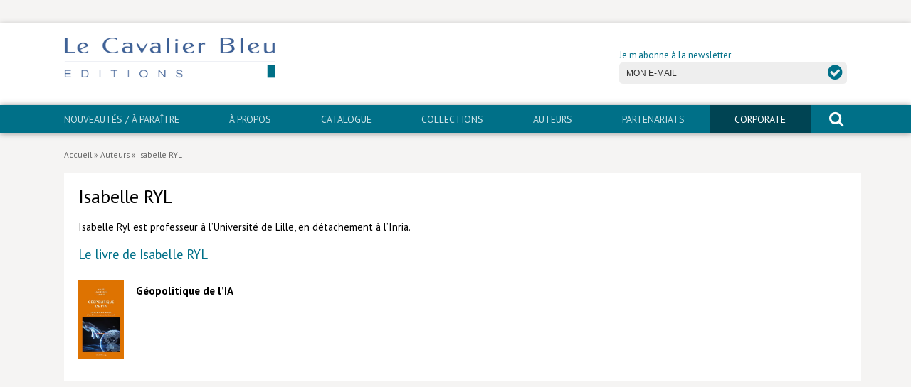

--- FILE ---
content_type: text/html; charset=UTF-8
request_url: https://www.lecavalierbleu.com/auteur/isabelle-ryl/
body_size: 8614
content:
<!DOCTYPE html>
<html lang="fr-FR">
	<head>
		<meta charset="UTF-8">
		<title>Isabelle RYL - Le Cavalier Bleu</title>
		<meta name="viewport" content="width=device-width, initial-scale=1.0, minimum-scale=1.0, maximum-scale=1.0, user-scalable=no">
		<meta http-equiv="X-UA-Compatible" content="IE=edge">
<meta name='robots' content='index, follow, max-image-preview:large, max-snippet:-1, max-video-preview:-1' />
	<style>img:is([sizes="auto" i], [sizes^="auto," i]) { contain-intrinsic-size: 3000px 1500px }</style>
	
	<!-- This site is optimized with the Yoast SEO plugin v25.8 - https://yoast.com/wordpress/plugins/seo/ -->
	<link rel="canonical" href="https://www.lecavalierbleu.com/auteur/isabelle-ryl/" />
	<meta property="og:locale" content="fr_FR" />
	<meta property="og:type" content="article" />
	<meta property="og:title" content="Isabelle RYL - Le Cavalier Bleu" />
	<meta property="og:description" content="Isabelle Ryl est professeur à l’Université de Lille, en détachement à l’Inria." />
	<meta property="og:url" content="https://www.lecavalierbleu.com/auteur/isabelle-ryl/" />
	<meta property="og:site_name" content="Le Cavalier Bleu" />
	<meta name="twitter:card" content="summary_large_image" />
	<script type="application/ld+json" class="yoast-schema-graph">{"@context":"https://schema.org","@graph":[{"@type":"WebPage","@id":"https://www.lecavalierbleu.com/auteur/isabelle-ryl/","url":"https://www.lecavalierbleu.com/auteur/isabelle-ryl/","name":"Isabelle RYL - Le Cavalier Bleu","isPartOf":{"@id":"https://www.lecavalierbleu.com/#website"},"datePublished":"2022-07-18T07:25:06+00:00","breadcrumb":{"@id":"https://www.lecavalierbleu.com/auteur/isabelle-ryl/#breadcrumb"},"inLanguage":"fr-FR","potentialAction":[{"@type":"ReadAction","target":["https://www.lecavalierbleu.com/auteur/isabelle-ryl/"]}]},{"@type":"BreadcrumbList","@id":"https://www.lecavalierbleu.com/auteur/isabelle-ryl/#breadcrumb","itemListElement":[{"@type":"ListItem","position":1,"name":"Accueil","item":"https://www.lecavalierbleu.com/"},{"@type":"ListItem","position":2,"name":"Auteurs","item":"https://www.lecavalierbleu.com/auteur/"},{"@type":"ListItem","position":3,"name":"Isabelle RYL"}]},{"@type":"WebSite","@id":"https://www.lecavalierbleu.com/#website","url":"https://www.lecavalierbleu.com/","name":"Le Cavalier Bleu","description":"Éditions","publisher":{"@id":"https://www.lecavalierbleu.com/#organization"},"potentialAction":[{"@type":"SearchAction","target":{"@type":"EntryPoint","urlTemplate":"https://www.lecavalierbleu.com/?s={search_term_string}"},"query-input":{"@type":"PropertyValueSpecification","valueRequired":true,"valueName":"search_term_string"}}],"inLanguage":"fr-FR"},{"@type":"Organization","@id":"https://www.lecavalierbleu.com/#organization","name":"Le Cavalier Bleu","url":"https://www.lecavalierbleu.com/","logo":{"@type":"ImageObject","inLanguage":"fr-FR","@id":"https://www.lecavalierbleu.com/#/schema/logo/image/","url":"https://www.lecavalierbleu.com/wp-content/uploads/2016/12/logo-lecavalierbleu.png","contentUrl":"https://www.lecavalierbleu.com/wp-content/uploads/2016/12/logo-lecavalierbleu.png","width":400,"height":80,"caption":"Le Cavalier Bleu"},"image":{"@id":"https://www.lecavalierbleu.com/#/schema/logo/image/"}}]}</script>
	<!-- / Yoast SEO plugin. -->


<link rel='dns-prefetch' href='//fonts.googleapis.com' />
<link rel='stylesheet' id='wp-block-library-css' href='https://www.lecavalierbleu.com/wp-includes/css/dist/block-library/style.min.css' type='text/css' media='all' />
<style id='classic-theme-styles-inline-css' type='text/css'>
/*! This file is auto-generated */
.wp-block-button__link{color:#fff;background-color:#32373c;border-radius:9999px;box-shadow:none;text-decoration:none;padding:calc(.667em + 2px) calc(1.333em + 2px);font-size:1.125em}.wp-block-file__button{background:#32373c;color:#fff;text-decoration:none}
</style>
<style id='global-styles-inline-css' type='text/css'>
:root{--wp--preset--aspect-ratio--square: 1;--wp--preset--aspect-ratio--4-3: 4/3;--wp--preset--aspect-ratio--3-4: 3/4;--wp--preset--aspect-ratio--3-2: 3/2;--wp--preset--aspect-ratio--2-3: 2/3;--wp--preset--aspect-ratio--16-9: 16/9;--wp--preset--aspect-ratio--9-16: 9/16;--wp--preset--color--black: #000000;--wp--preset--color--cyan-bluish-gray: #abb8c3;--wp--preset--color--white: #ffffff;--wp--preset--color--pale-pink: #f78da7;--wp--preset--color--vivid-red: #cf2e2e;--wp--preset--color--luminous-vivid-orange: #ff6900;--wp--preset--color--luminous-vivid-amber: #fcb900;--wp--preset--color--light-green-cyan: #7bdcb5;--wp--preset--color--vivid-green-cyan: #00d084;--wp--preset--color--pale-cyan-blue: #8ed1fc;--wp--preset--color--vivid-cyan-blue: #0693e3;--wp--preset--color--vivid-purple: #9b51e0;--wp--preset--gradient--vivid-cyan-blue-to-vivid-purple: linear-gradient(135deg,rgba(6,147,227,1) 0%,rgb(155,81,224) 100%);--wp--preset--gradient--light-green-cyan-to-vivid-green-cyan: linear-gradient(135deg,rgb(122,220,180) 0%,rgb(0,208,130) 100%);--wp--preset--gradient--luminous-vivid-amber-to-luminous-vivid-orange: linear-gradient(135deg,rgba(252,185,0,1) 0%,rgba(255,105,0,1) 100%);--wp--preset--gradient--luminous-vivid-orange-to-vivid-red: linear-gradient(135deg,rgba(255,105,0,1) 0%,rgb(207,46,46) 100%);--wp--preset--gradient--very-light-gray-to-cyan-bluish-gray: linear-gradient(135deg,rgb(238,238,238) 0%,rgb(169,184,195) 100%);--wp--preset--gradient--cool-to-warm-spectrum: linear-gradient(135deg,rgb(74,234,220) 0%,rgb(151,120,209) 20%,rgb(207,42,186) 40%,rgb(238,44,130) 60%,rgb(251,105,98) 80%,rgb(254,248,76) 100%);--wp--preset--gradient--blush-light-purple: linear-gradient(135deg,rgb(255,206,236) 0%,rgb(152,150,240) 100%);--wp--preset--gradient--blush-bordeaux: linear-gradient(135deg,rgb(254,205,165) 0%,rgb(254,45,45) 50%,rgb(107,0,62) 100%);--wp--preset--gradient--luminous-dusk: linear-gradient(135deg,rgb(255,203,112) 0%,rgb(199,81,192) 50%,rgb(65,88,208) 100%);--wp--preset--gradient--pale-ocean: linear-gradient(135deg,rgb(255,245,203) 0%,rgb(182,227,212) 50%,rgb(51,167,181) 100%);--wp--preset--gradient--electric-grass: linear-gradient(135deg,rgb(202,248,128) 0%,rgb(113,206,126) 100%);--wp--preset--gradient--midnight: linear-gradient(135deg,rgb(2,3,129) 0%,rgb(40,116,252) 100%);--wp--preset--font-size--small: 13px;--wp--preset--font-size--medium: 20px;--wp--preset--font-size--large: 36px;--wp--preset--font-size--x-large: 42px;--wp--preset--spacing--20: 0.44rem;--wp--preset--spacing--30: 0.67rem;--wp--preset--spacing--40: 1rem;--wp--preset--spacing--50: 1.5rem;--wp--preset--spacing--60: 2.25rem;--wp--preset--spacing--70: 3.38rem;--wp--preset--spacing--80: 5.06rem;--wp--preset--shadow--natural: 6px 6px 9px rgba(0, 0, 0, 0.2);--wp--preset--shadow--deep: 12px 12px 50px rgba(0, 0, 0, 0.4);--wp--preset--shadow--sharp: 6px 6px 0px rgba(0, 0, 0, 0.2);--wp--preset--shadow--outlined: 6px 6px 0px -3px rgba(255, 255, 255, 1), 6px 6px rgba(0, 0, 0, 1);--wp--preset--shadow--crisp: 6px 6px 0px rgba(0, 0, 0, 1);}:where(.is-layout-flex){gap: 0.5em;}:where(.is-layout-grid){gap: 0.5em;}body .is-layout-flex{display: flex;}.is-layout-flex{flex-wrap: wrap;align-items: center;}.is-layout-flex > :is(*, div){margin: 0;}body .is-layout-grid{display: grid;}.is-layout-grid > :is(*, div){margin: 0;}:where(.wp-block-columns.is-layout-flex){gap: 2em;}:where(.wp-block-columns.is-layout-grid){gap: 2em;}:where(.wp-block-post-template.is-layout-flex){gap: 1.25em;}:where(.wp-block-post-template.is-layout-grid){gap: 1.25em;}.has-black-color{color: var(--wp--preset--color--black) !important;}.has-cyan-bluish-gray-color{color: var(--wp--preset--color--cyan-bluish-gray) !important;}.has-white-color{color: var(--wp--preset--color--white) !important;}.has-pale-pink-color{color: var(--wp--preset--color--pale-pink) !important;}.has-vivid-red-color{color: var(--wp--preset--color--vivid-red) !important;}.has-luminous-vivid-orange-color{color: var(--wp--preset--color--luminous-vivid-orange) !important;}.has-luminous-vivid-amber-color{color: var(--wp--preset--color--luminous-vivid-amber) !important;}.has-light-green-cyan-color{color: var(--wp--preset--color--light-green-cyan) !important;}.has-vivid-green-cyan-color{color: var(--wp--preset--color--vivid-green-cyan) !important;}.has-pale-cyan-blue-color{color: var(--wp--preset--color--pale-cyan-blue) !important;}.has-vivid-cyan-blue-color{color: var(--wp--preset--color--vivid-cyan-blue) !important;}.has-vivid-purple-color{color: var(--wp--preset--color--vivid-purple) !important;}.has-black-background-color{background-color: var(--wp--preset--color--black) !important;}.has-cyan-bluish-gray-background-color{background-color: var(--wp--preset--color--cyan-bluish-gray) !important;}.has-white-background-color{background-color: var(--wp--preset--color--white) !important;}.has-pale-pink-background-color{background-color: var(--wp--preset--color--pale-pink) !important;}.has-vivid-red-background-color{background-color: var(--wp--preset--color--vivid-red) !important;}.has-luminous-vivid-orange-background-color{background-color: var(--wp--preset--color--luminous-vivid-orange) !important;}.has-luminous-vivid-amber-background-color{background-color: var(--wp--preset--color--luminous-vivid-amber) !important;}.has-light-green-cyan-background-color{background-color: var(--wp--preset--color--light-green-cyan) !important;}.has-vivid-green-cyan-background-color{background-color: var(--wp--preset--color--vivid-green-cyan) !important;}.has-pale-cyan-blue-background-color{background-color: var(--wp--preset--color--pale-cyan-blue) !important;}.has-vivid-cyan-blue-background-color{background-color: var(--wp--preset--color--vivid-cyan-blue) !important;}.has-vivid-purple-background-color{background-color: var(--wp--preset--color--vivid-purple) !important;}.has-black-border-color{border-color: var(--wp--preset--color--black) !important;}.has-cyan-bluish-gray-border-color{border-color: var(--wp--preset--color--cyan-bluish-gray) !important;}.has-white-border-color{border-color: var(--wp--preset--color--white) !important;}.has-pale-pink-border-color{border-color: var(--wp--preset--color--pale-pink) !important;}.has-vivid-red-border-color{border-color: var(--wp--preset--color--vivid-red) !important;}.has-luminous-vivid-orange-border-color{border-color: var(--wp--preset--color--luminous-vivid-orange) !important;}.has-luminous-vivid-amber-border-color{border-color: var(--wp--preset--color--luminous-vivid-amber) !important;}.has-light-green-cyan-border-color{border-color: var(--wp--preset--color--light-green-cyan) !important;}.has-vivid-green-cyan-border-color{border-color: var(--wp--preset--color--vivid-green-cyan) !important;}.has-pale-cyan-blue-border-color{border-color: var(--wp--preset--color--pale-cyan-blue) !important;}.has-vivid-cyan-blue-border-color{border-color: var(--wp--preset--color--vivid-cyan-blue) !important;}.has-vivid-purple-border-color{border-color: var(--wp--preset--color--vivid-purple) !important;}.has-vivid-cyan-blue-to-vivid-purple-gradient-background{background: var(--wp--preset--gradient--vivid-cyan-blue-to-vivid-purple) !important;}.has-light-green-cyan-to-vivid-green-cyan-gradient-background{background: var(--wp--preset--gradient--light-green-cyan-to-vivid-green-cyan) !important;}.has-luminous-vivid-amber-to-luminous-vivid-orange-gradient-background{background: var(--wp--preset--gradient--luminous-vivid-amber-to-luminous-vivid-orange) !important;}.has-luminous-vivid-orange-to-vivid-red-gradient-background{background: var(--wp--preset--gradient--luminous-vivid-orange-to-vivid-red) !important;}.has-very-light-gray-to-cyan-bluish-gray-gradient-background{background: var(--wp--preset--gradient--very-light-gray-to-cyan-bluish-gray) !important;}.has-cool-to-warm-spectrum-gradient-background{background: var(--wp--preset--gradient--cool-to-warm-spectrum) !important;}.has-blush-light-purple-gradient-background{background: var(--wp--preset--gradient--blush-light-purple) !important;}.has-blush-bordeaux-gradient-background{background: var(--wp--preset--gradient--blush-bordeaux) !important;}.has-luminous-dusk-gradient-background{background: var(--wp--preset--gradient--luminous-dusk) !important;}.has-pale-ocean-gradient-background{background: var(--wp--preset--gradient--pale-ocean) !important;}.has-electric-grass-gradient-background{background: var(--wp--preset--gradient--electric-grass) !important;}.has-midnight-gradient-background{background: var(--wp--preset--gradient--midnight) !important;}.has-small-font-size{font-size: var(--wp--preset--font-size--small) !important;}.has-medium-font-size{font-size: var(--wp--preset--font-size--medium) !important;}.has-large-font-size{font-size: var(--wp--preset--font-size--large) !important;}.has-x-large-font-size{font-size: var(--wp--preset--font-size--x-large) !important;}
:where(.wp-block-post-template.is-layout-flex){gap: 1.25em;}:where(.wp-block-post-template.is-layout-grid){gap: 1.25em;}
:where(.wp-block-columns.is-layout-flex){gap: 2em;}:where(.wp-block-columns.is-layout-grid){gap: 2em;}
:root :where(.wp-block-pullquote){font-size: 1.5em;line-height: 1.6;}
</style>
<link rel='stylesheet' id='grid-css' href='https://www.lecavalierbleu.com/wp-content/themes/lcb/css/simplegrid.css' type='text/css' media='all' />
<link rel='stylesheet' id='fa-css' href='https://www.lecavalierbleu.com/wp-content/themes/lcb/css/font-awesome.min.css' type='text/css' media='all' />
<link rel='stylesheet' id='gfonts-css' href='https://fonts.googleapis.com/css?family=PT+Sans%3A400%2C400i%2C700%2C700i' type='text/css' media='all' />
<link rel='stylesheet' id='main-css' href='https://www.lecavalierbleu.com/wp-content/themes/lcb/css/main.css' type='text/css' media='all' />
<script type="text/javascript" src="https://www.lecavalierbleu.com/wp-includes/js/jquery/jquery.min.js" id="jquery-core-js"></script>
<script type="text/javascript" src="https://www.lecavalierbleu.com/wp-includes/js/jquery/jquery-migrate.min.js" id="jquery-migrate-js"></script>
<script type="text/javascript" src="https://www.lecavalierbleu.com/wp-content/plugins/flowpaper-lite-pdf-flipbook/assets/lity/lity.min.js" id="lity-js-js"></script>
<link rel="https://api.w.org/" href="https://www.lecavalierbleu.com/wp-json/" /><link rel="alternate" title="oEmbed (JSON)" type="application/json+oembed" href="https://www.lecavalierbleu.com/wp-json/oembed/1.0/embed?url=https%3A%2F%2Fwww.lecavalierbleu.com%2Fauteur%2Fisabelle-ryl%2F" />
<link rel="alternate" title="oEmbed (XML)" type="text/xml+oembed" href="https://www.lecavalierbleu.com/wp-json/oembed/1.0/embed?url=https%3A%2F%2Fwww.lecavalierbleu.com%2Fauteur%2Fisabelle-ryl%2F&#038;format=xml" />
<link rel="icon" href="https://www.lecavalierbleu.com/wp-content/uploads/2017/01/cropped-favicon-1-32x32.png" sizes="32x32" />
<link rel="icon" href="https://www.lecavalierbleu.com/wp-content/uploads/2017/01/cropped-favicon-1-192x192.png" sizes="192x192" />
<link rel="apple-touch-icon" href="https://www.lecavalierbleu.com/wp-content/uploads/2017/01/cropped-favicon-1-180x180.png" />
<meta name="msapplication-TileImage" content="https://www.lecavalierbleu.com/wp-content/uploads/2017/01/cropped-favicon-1-270x270.png" />
		<style type="text/css" id="wp-custom-css">
			
https://www.youtube.com/watch?v=fEpPJWAc-9g&hl=fr&fs=1		</style>
				<!--[if lt IE 9]>
		<script src="//html5shim.googlecode.com/svn/trunk/html5.js"></script>
		<![endif]-->
	</head>
	<body class="wp-singular auteur-template-default single single-auteur postid-4752 wp-custom-logo wp-theme-lcb" id="body">
		<script type="text/javascript">
var gaJsHost = (("https:" == document.location.protocol) ? "https://ssl." : "http://www.");
document.write(unescape("%3Cscript src='" + gaJsHost + "google-analytics.com/ga.js' type='text/javascript'%3E%3C/script%3E"));
</script>
<script type="text/javascript">
try {
var pageTracker = _gat._getTracker("UA-97929504-1");
pageTracker._trackPageview();
} catch(err) {}</script>
		<aside class="sidebar">
			<form role="search" method="get" id="search-form-mobile" action="https://www.lecavalierbleu.com/">
				<span class="screen-reader-text">Rechercher un livre, un auteur</span>
				<input type="text" class="search-field" placeholder="Rechercher" value="" name="s" />
				<button type="submit"><i class="fa fa-search" aria-hidden="true"></i><span class="screen-reader-text">rechercher</span></button>
			</form>
			<nav id="navigation" role="navigation">
				<div id="mobile" class="menu-mobile-container"><ul id="menu-mobile" class="mobile"><li id="menu-item-42" class="menu-item menu-item-type-post_type menu-item-object-page menu-item-42"><a href="https://www.lecavalierbleu.com/nouveautes-a-paraitre/">Nouveautés / À paraître</a></li>
<li id="menu-item-1944" class="menu-item menu-item-type-post_type menu-item-object-page menu-item-1944"><a href="https://www.lecavalierbleu.com/a-propos/">À propos</a></li>
<li id="menu-item-525" class="menu-item menu-item-type-post_type_archive menu-item-object-livre menu-item-has-children menu-item-525"><a href="https://www.lecavalierbleu.com/livre/">Catalogue</a>
<ul class="sub-menu">
	<li id="menu-item-1898" class="menu-item menu-item-type-taxonomy menu-item-object-domaine menu-item-1898"><a href="https://www.lecavalierbleu.com/domaine/arts-culture/">Arts et culture</a></li>
	<li id="menu-item-1899" class="menu-item menu-item-type-taxonomy menu-item-object-domaine menu-item-1899"><a href="https://www.lecavalierbleu.com/domaine/economie-societe/">Économie et société</a></li>
	<li id="menu-item-1900" class="menu-item menu-item-type-taxonomy menu-item-object-domaine menu-item-1900"><a href="https://www.lecavalierbleu.com/domaine/geopolitique/">Géopolitique</a></li>
	<li id="menu-item-1901" class="menu-item menu-item-type-taxonomy menu-item-object-domaine menu-item-1901"><a href="https://www.lecavalierbleu.com/domaine/histoire/">Histoire</a></li>
	<li id="menu-item-1902" class="menu-item menu-item-type-taxonomy menu-item-object-domaine menu-item-1902"><a href="https://www.lecavalierbleu.com/domaine/nature-environnement/">Nature et environnement</a></li>
	<li id="menu-item-1903" class="menu-item menu-item-type-taxonomy menu-item-object-domaine menu-item-1903"><a href="https://www.lecavalierbleu.com/domaine/religions/">Religions</a></li>
	<li id="menu-item-1904" class="menu-item menu-item-type-taxonomy menu-item-object-domaine menu-item-1904"><a href="https://www.lecavalierbleu.com/domaine/sante-medecine/">Santé et médecine</a></li>
	<li id="menu-item-1905" class="menu-item menu-item-type-taxonomy menu-item-object-domaine menu-item-1905"><a href="https://www.lecavalierbleu.com/domaine/sciences/">Sciences</a></li>
	<li id="menu-item-5250" class="menu-item menu-item-type-taxonomy menu-item-object-domaine menu-item-5250"><a href="https://www.lecavalierbleu.com/domaine/livres-poche/">Livres poche</a></li>
	<li id="menu-item-1919" class="menu-item menu-item-type-post_type_archive menu-item-object-livre menu-item-1919"><a href="https://www.lecavalierbleu.com/livre/">Index général des titres</a></li>
	<li id="menu-item-1897" class="menu-item menu-item-type-post_type menu-item-object-page menu-item-1897"><a href="https://www.lecavalierbleu.com/livres-numeriques/">>> Livres numériques <<</a></li>
</ul>
</li>
<li id="menu-item-44" class="menu-item menu-item-type-post_type menu-item-object-page menu-item-has-children menu-item-44"><a href="https://www.lecavalierbleu.com/collections/">Collections</a>
<ul class="sub-menu">
	<li id="menu-item-45" class="menu-item menu-item-type-taxonomy menu-item-object-collection menu-item-45"><a href="https://www.lecavalierbleu.com/collection/comment-je-suis-devenu/">Comment je suis devenu</a></li>
	<li id="menu-item-46" class="menu-item menu-item-type-taxonomy menu-item-object-collection menu-item-46"><a href="https://www.lecavalierbleu.com/collection/edden/">eDDen</a></li>
	<li id="menu-item-5243" class="menu-item menu-item-type-taxonomy menu-item-object-collection menu-item-5243"><a href="https://www.lecavalierbleu.com/collection/especes/">Espèces</a></li>
	<li id="menu-item-5953" class="menu-item menu-item-type-taxonomy menu-item-object-collection menu-item-5953"><a href="https://www.lecavalierbleu.com/collection/figures-de/">Figure[s] de&#8230;</a></li>
	<li id="menu-item-3355" class="menu-item menu-item-type-taxonomy menu-item-object-collection menu-item-3355"><a href="https://www.lecavalierbleu.com/collection/geopolitique-de/">Géopolitique de&#8230;</a></li>
	<li id="menu-item-47" class="menu-item menu-item-type-taxonomy menu-item-object-collection menu-item-47"><a href="https://www.lecavalierbleu.com/collection/idees-recues/">Idées Reçues</a></li>
	<li id="menu-item-48" class="menu-item menu-item-type-taxonomy menu-item-object-collection menu-item-48"><a href="https://www.lecavalierbleu.com/collection/libertes-plurielles/">Libertés plurielles</a></li>
	<li id="menu-item-49" class="menu-item menu-item-type-taxonomy menu-item-object-collection menu-item-49"><a href="https://www.lecavalierbleu.com/collection/lieux-de/">Lieux de…</a></li>
	<li id="menu-item-4474" class="menu-item menu-item-type-taxonomy menu-item-object-collection menu-item-4474"><a href="https://www.lecavalierbleu.com/collection/mimed/">MiMed</a></li>
	<li id="menu-item-50" class="menu-item menu-item-type-taxonomy menu-item-object-collection menu-item-50"><a href="https://www.lecavalierbleu.com/collection/mobilisations/">Mobilisations</a></li>
	<li id="menu-item-51" class="menu-item menu-item-type-taxonomy menu-item-object-collection menu-item-51"><a href="https://www.lecavalierbleu.com/collection/mytho/">MythO !</a></li>
	<li id="menu-item-4615" class="menu-item menu-item-type-taxonomy menu-item-object-collection menu-item-4615"><a href="https://www.lecavalierbleu.com/collection/convergences/">Convergences</a></li>
	<li id="menu-item-5251" class="menu-item menu-item-type-taxonomy menu-item-object-collection menu-item-5251"><a href="https://www.lecavalierbleu.com/collection/cavalier-poche/">>> Cavalier poche <<</a></li>
	<li id="menu-item-6811" class="menu-item menu-item-type-post_type menu-item-object-page menu-item-6811"><a href="https://www.lecavalierbleu.com/livres-numeriques/">>> Livres numériques <<</a></li>
</ul>
</li>
<li id="menu-item-418" class="menu-item menu-item-type-post_type_archive menu-item-object-auteur menu-item-418"><a href="https://www.lecavalierbleu.com/auteur/">Auteurs</a></li>
<li id="menu-item-53" class="menu-item menu-item-type-post_type menu-item-object-page menu-item-53"><a href="https://www.lecavalierbleu.com/partenariats/">PARTENARIATS</a></li>
<li id="menu-item-54" class="menu-item menu-item-type-post_type menu-item-object-page menu-item-has-children menu-item-54"><a href="https://www.lecavalierbleu.com/corporate/">CORPORATE</a>
<ul class="sub-menu">
	<li id="menu-item-5076" class="menu-item menu-item-type-taxonomy menu-item-object-collection menu-item-5076"><a href="https://www.lecavalierbleu.com/collection/idees-recues-corporate/">Idées reçues &#8211; Corporate</a></li>
	<li id="menu-item-5077" class="menu-item menu-item-type-taxonomy menu-item-object-collection menu-item-5077"><a href="https://www.lecavalierbleu.com/collection/livres-blancs/">Livres blancs</a></li>
	<li id="menu-item-5075" class="menu-item menu-item-type-taxonomy menu-item-object-collection menu-item-5075"><a href="https://www.lecavalierbleu.com/collection/hors-collection/">Hors collection</a></li>
</ul>
</li>
<li id="menu-item-57" class="menu-item menu-item-type-post_type menu-item-object-page menu-item-57"><a href="https://www.lecavalierbleu.com/contact/">Contact</a></li>
<li id="menu-item-56" class="menu-item menu-item-type-post_type menu-item-object-page menu-item-56"><a href="https://www.lecavalierbleu.com/newsletter/">Newsletter</a></li>
</ul></div>			</nav>
		</aside>
	
		<div class="container">
			
			<a href="#body" class="nav-button-open" aria-label="open navigation"></a>
			<a href="#" class="nav-button-close" aria-label="close navigation"></a>
			
									
			<div id="hat" class="hide-mobile">
				<div class="grid grid-pad padding-right">
					<div class="menu-socials">
						<ul class="socials">
							<li class="bluesky"><a href="" target="_blank"><span class="screen-reader-text">Bluesky</span></a></li>
													</ul>
					</div>
				</div>
			</div>
			
			<header>
								
				<div class="grid grid-pad">
				
				    <div class="site-logo col-1-2">
				        <a href="https://www.lecavalierbleu.com/" title="Le Cavalier Bleu" rel="home"><img src="https://www.lecavalierbleu.com/wp-content/uploads/2016/12/logo-lecavalierbleu.png" alt="Le Cavalier Bleu"></a>
				    </div>
				    
				    <div class="col-1-2 newsletter hide-mobile">
				    	<form id="newsletter" method="post">
	<input type="hidden" name="check" id="check" value="506309745a" />
	<label for="email">Je m'abonne à la newsletter</label>
	<div class="form">
		<input type="email" class="subscriber" placeholder="MON E-MAIL" value="" name="subscriber" id="f-subscriber" />
		<button type="submit"><i class="fa fa-check-circle" aria-hidden="true"></i> <span class="screen-reader-text">OK</span></button>
	</div>
	<div id="subscription-response"></div>
</form>
				    </div>
				 
				 </div>
				    
			</header>
			
			<nav id="main-nav" role="navigation" class="hide-mobile">
				<div class="grid grid-pad padding-right">
					<div id="menubar" class="menu-principal-container"><ul id="menu-principal" class="menubar"><li id="menu-item-25" class="menu-item menu-item-type-post_type menu-item-object-page menu-item-25"><a href="https://www.lecavalierbleu.com/nouveautes-a-paraitre/">Nouveautés / À paraître</a></li>
<li id="menu-item-1945" class="menu-item menu-item-type-post_type menu-item-object-page menu-item-1945"><a href="https://www.lecavalierbleu.com/a-propos/">À propos</a></li>
<li id="menu-item-526" class="menu-item menu-item-type-post_type_archive menu-item-object-livre menu-item-has-children menu-item-526"><a href="https://www.lecavalierbleu.com/livre/">Catalogue</a>
<ul class="sub-menu">
	<li id="menu-item-1906" class="menu-item menu-item-type-taxonomy menu-item-object-domaine menu-item-1906"><a href="https://www.lecavalierbleu.com/domaine/arts-culture/">Arts et culture</a></li>
	<li id="menu-item-1907" class="menu-item menu-item-type-taxonomy menu-item-object-domaine menu-item-1907"><a href="https://www.lecavalierbleu.com/domaine/economie-societe/">Économie et société</a></li>
	<li id="menu-item-1908" class="menu-item menu-item-type-taxonomy menu-item-object-domaine menu-item-1908"><a href="https://www.lecavalierbleu.com/domaine/geopolitique/">Géopolitique</a></li>
	<li id="menu-item-1909" class="menu-item menu-item-type-taxonomy menu-item-object-domaine menu-item-1909"><a href="https://www.lecavalierbleu.com/domaine/histoire/">Histoire</a></li>
	<li id="menu-item-1910" class="menu-item menu-item-type-taxonomy menu-item-object-domaine menu-item-1910"><a href="https://www.lecavalierbleu.com/domaine/nature-environnement/">Nature et environnement</a></li>
	<li id="menu-item-1911" class="menu-item menu-item-type-taxonomy menu-item-object-domaine menu-item-1911"><a href="https://www.lecavalierbleu.com/domaine/religions/">Religions</a></li>
	<li id="menu-item-1912" class="menu-item menu-item-type-taxonomy menu-item-object-domaine menu-item-1912"><a href="https://www.lecavalierbleu.com/domaine/sante-medecine/">Santé et médecine</a></li>
	<li id="menu-item-1913" class="menu-item menu-item-type-taxonomy menu-item-object-domaine menu-item-1913"><a href="https://www.lecavalierbleu.com/domaine/sciences/">Sciences</a></li>
	<li id="menu-item-5253" class="menu-item menu-item-type-taxonomy menu-item-object-domaine menu-item-5253"><a href="https://www.lecavalierbleu.com/domaine/livres-poche/">Livres poche</a></li>
	<li id="menu-item-1918" class="menu-item menu-item-type-post_type_archive menu-item-object-livre menu-item-1918"><a href="https://www.lecavalierbleu.com/livre/">Index général des titres</a></li>
	<li id="menu-item-1915" class="menu-item menu-item-type-post_type menu-item-object-page menu-item-1915"><a href="https://www.lecavalierbleu.com/livres-numeriques/">>> Livres numériques <<</a></li>
</ul>
</li>
<li id="menu-item-23" class="menu-item menu-item-type-post_type menu-item-object-page menu-item-has-children menu-item-23"><a href="https://www.lecavalierbleu.com/collections/">Collections</a>
<ul class="sub-menu">
	<li id="menu-item-33" class="menu-item menu-item-type-taxonomy menu-item-object-collection menu-item-33"><a href="https://www.lecavalierbleu.com/collection/comment-je-suis-devenu/">Comment je suis devenu</a></li>
	<li id="menu-item-4614" class="menu-item menu-item-type-taxonomy menu-item-object-collection menu-item-4614"><a href="https://www.lecavalierbleu.com/collection/convergences/">Convergences</a></li>
	<li id="menu-item-34" class="menu-item menu-item-type-taxonomy menu-item-object-collection menu-item-34"><a href="https://www.lecavalierbleu.com/collection/edden/">eDDen</a></li>
	<li id="menu-item-5242" class="menu-item menu-item-type-taxonomy menu-item-object-collection menu-item-5242"><a href="https://www.lecavalierbleu.com/collection/especes/">Espèces</a></li>
	<li id="menu-item-5954" class="menu-item menu-item-type-taxonomy menu-item-object-collection menu-item-5954"><a href="https://www.lecavalierbleu.com/collection/figures-de/">Figure[s] de&#8230;</a></li>
	<li id="menu-item-3354" class="menu-item menu-item-type-taxonomy menu-item-object-collection menu-item-3354"><a href="https://www.lecavalierbleu.com/collection/geopolitique-de/">Géopolitique de&#8230;</a></li>
	<li id="menu-item-35" class="menu-item menu-item-type-taxonomy menu-item-object-collection menu-item-35"><a href="https://www.lecavalierbleu.com/collection/idees-recues/">Idées Reçues</a></li>
	<li id="menu-item-36" class="menu-item menu-item-type-taxonomy menu-item-object-collection menu-item-36"><a href="https://www.lecavalierbleu.com/collection/libertes-plurielles/">Libertés plurielles</a></li>
	<li id="menu-item-37" class="menu-item menu-item-type-taxonomy menu-item-object-collection menu-item-37"><a href="https://www.lecavalierbleu.com/collection/lieux-de/">Lieux de…</a></li>
	<li id="menu-item-4482" class="menu-item menu-item-type-taxonomy menu-item-object-collection menu-item-4482"><a href="https://www.lecavalierbleu.com/collection/mimed/">MiMed</a></li>
	<li id="menu-item-38" class="menu-item menu-item-type-taxonomy menu-item-object-collection menu-item-38"><a href="https://www.lecavalierbleu.com/collection/mobilisations/">Mobilisations</a></li>
	<li id="menu-item-39" class="menu-item menu-item-type-taxonomy menu-item-object-collection menu-item-39"><a href="https://www.lecavalierbleu.com/collection/mytho/">MythO !</a></li>
	<li id="menu-item-5254" class="menu-item menu-item-type-taxonomy menu-item-object-collection menu-item-5254"><a href="https://www.lecavalierbleu.com/collection/cavalier-poche/">>> Cavalier poche <<</a></li>
	<li id="menu-item-6812" class="menu-item menu-item-type-post_type menu-item-object-page menu-item-6812"><a href="https://www.lecavalierbleu.com/livres-numeriques/">>> Livres numériques <<</a></li>
</ul>
</li>
<li id="menu-item-417" class="menu-item menu-item-type-post_type_archive menu-item-object-auteur menu-item-417"><a href="https://www.lecavalierbleu.com/auteur/">Auteurs</a></li>
<li id="menu-item-26" class="menu-item menu-item-type-post_type menu-item-object-page menu-item-26"><a href="https://www.lecavalierbleu.com/partenariats/">PARTENARIATS</a></li>
<li id="menu-item-24" class="idees menu-item menu-item-type-post_type menu-item-object-page menu-item-has-children menu-item-24"><a href="https://www.lecavalierbleu.com/corporate/">CORPORATE</a>
<ul class="sub-menu">
	<li id="menu-item-5079" class="menu-item menu-item-type-taxonomy menu-item-object-collection menu-item-5079"><a href="https://www.lecavalierbleu.com/collection/idees-recues-corporate/">Idées reçues &#8211; Corporate</a></li>
	<li id="menu-item-5080" class="menu-item menu-item-type-taxonomy menu-item-object-collection menu-item-5080"><a href="https://www.lecavalierbleu.com/collection/livres-blancs/">Livres blancs</a></li>
	<li id="menu-item-5078" class="menu-item menu-item-type-taxonomy menu-item-object-collection menu-item-5078"><a href="https://www.lecavalierbleu.com/collection/hors-collection/">Hors collection</a></li>
</ul>
</li>
</ul></div>					<a href="#" id="toggle-search" title="rechercher dans le site"></a>
				</div>
			</nav>
			
			<form role="search" method="get" id="search-form" action="https://www.lecavalierbleu.com/">
				<div class="grid grid-pad padding-right">
					<span class="screen-reader-text">Rechercher un livre, un auteur</span>
					<input type="text" class="search-field" placeholder="Rechercher un livre, un auteur" value="" name="s" />
					<button type="submit"><i class="fa fa-search" aria-hidden="true"></i><span class="screen-reader-text">rechercher</span></button>
				</div>
			</form>
			
			<section id="content" class="grid grid-pad" role="main">
	
	<div id="breadcrumbs"><span><span><a href="https://www.lecavalierbleu.com/">Accueil</a></span> » <span><a href="https://www.lecavalierbleu.com/auteur/">Auteurs</a></span> » <span class="breadcrumb_last" aria-current="page">Isabelle RYL</span></span></div>	
	<div id="page">
		<div class="white">
		
			<h1>Isabelle RYL</h1>
	
			<p>Isabelle Ryl est professeur à l’Université de Lille, en détachement à l’Inria.</p>
			
						<h2 class="list-books">Le livre de  Isabelle RYL</h2>
			<div class="equals book-item has-cover">
		<div class="thumb">
			<a href="https://www.lecavalierbleu.com/livre/geopolitique-de-lia-2/"><img width="233" height="400" src="https://www.lecavalierbleu.com/wp-content/uploads/2025/05/geopol-ia-poche-1400-233x400.jpg" class="attachment-cover size-cover wp-post-image" alt="" decoding="async" fetchpriority="high" srcset="https://www.lecavalierbleu.com/wp-content/uploads/2025/05/geopol-ia-poche-1400-233x400.jpg 233w, https://www.lecavalierbleu.com/wp-content/uploads/2025/05/geopol-ia-poche-1400-362x620.jpg 362w, https://www.lecavalierbleu.com/wp-content/uploads/2025/05/geopol-ia-poche-1400-597x1024.jpg 597w, https://www.lecavalierbleu.com/wp-content/uploads/2025/05/geopol-ia-poche-1400-768x1317.jpg 768w, https://www.lecavalierbleu.com/wp-content/uploads/2025/05/geopol-ia-poche-1400-896x1536.jpg 896w, https://www.lecavalierbleu.com/wp-content/uploads/2025/05/geopol-ia-poche-1400-1195x2048.jpg 1195w, https://www.lecavalierbleu.com/wp-content/uploads/2025/05/geopol-ia-poche-1400-128x220.jpg 128w, https://www.lecavalierbleu.com/wp-content/uploads/2025/05/geopol-ia-poche-1400-105x180.jpg 105w, https://www.lecavalierbleu.com/wp-content/uploads/2025/05/geopol-ia-poche-1400.jpg 1400w" sizes="(max-width: 233px) 100vw, 233px" /></a>
		</div>
		<div class="desc">
			<h2 class="book-title"><a href="https://www.lecavalierbleu.com/livre/geopolitique-de-lia-2/">Géopolitique de l&rsquo;IA</a></h2></div>
	</div>			
		</div>
	</div>
	
</section>
	<footer>
				<div class="grid grid-pad">
			
			<div class="col-1-2 address">
				<img src="https://www.lecavalierbleu.com/wp-content/uploads/2016/12/logo-lecavalierbleu.png" alt="Le Cavalier Bleu" class="footer-logo">
				<div class="address" itemscope itemtype="http://schema.org/LocalBusiness">
					<span itemprop="name" class="screen-reader-text">Le Cavalier Bleu</span>
					<div itemprop="address" itemscope itemtype="http://schema.org/PostalAddress">
						<p><span itemprop="streetAddress">5, avenue de la République</span></p>
						<p><span itemprop="postalCode">75011</span> <span itemprop="addressLocality">Paris</span></p>
					</div>
					<p><span itemprop="telephone">06 11 44 00 41 / 06 07 83 57 53 (presse)</span></p>
				</div>
			</div>
			
			<div class="col-1-2 about">
				
				<div class="menu-socials">
					<ul class="socials">
													<li class="contact">
								<a href="https://www.lecavalierbleu.com/contact/">
									Contact								</a>
							</li>
						
						
						
													<li class="bluesky">
								<a href="https://bsky.app/profile/edlecavalierbleu.bsky.social" target="_blank">
									<img src="https://www.lecavalierbleu.com/wp-content/themes/lcb/img/bluesky.png" alt="Bluesky" class="icon-bluesky">
								</a>
							</li>
											</ul>
				</div>
				
				<p class="copyright">&copy; Le Cavalier Bleu 2026</p>
				
			</div>
			
		</div>
		
	</footer>	
	
	<a href="#0" class="cd-top">Top</a>

</div><!-- end container -->

<script type="speculationrules">
{"prefetch":[{"source":"document","where":{"and":[{"href_matches":"\/*"},{"not":{"href_matches":["\/wp-*.php","\/wp-admin\/*","\/wp-content\/uploads\/*","\/wp-content\/*","\/wp-content\/plugins\/*","\/wp-content\/themes\/lcb\/*","\/*\\?(.+)"]}},{"not":{"selector_matches":"a[rel~=\"nofollow\"]"}},{"not":{"selector_matches":".no-prefetch, .no-prefetch a"}}]},"eagerness":"conservative"}]}
</script>
<script type="text/javascript" src="https://www.lecavalierbleu.com/wp-content/themes/lcb/js/modernizer.js" id="modernizer-js"></script>
<script type="text/javascript" src="https://www.lecavalierbleu.com/wp-content/themes/lcb/js/jquery.validate.min.js" id="validate-js"></script>
<script type="text/javascript" src="https://www.lecavalierbleu.com/wp-content/themes/lcb/js/jquery.matchHeight-min.js" id="match-js"></script>
<script type="text/javascript" id="lcb-js-extra">
/* <![CDATA[ */
var ajax_object = {"ajaxurl":"https:\/\/www.lecavalierbleu.com\/wp-admin\/admin-ajax.php","ajax_nonce":"7a96e8d807"};
/* ]]> */
</script>
<script type="text/javascript" src="https://www.lecavalierbleu.com/wp-content/themes/lcb/js/lcb.js" id="lcb-js"></script>

<script>
var $ = jQuery.noConflict();
var desktop = Modernizr.mq('(min-width: 800px)');
if(desktop==true){
	$(function() {
	    $('.equals').matchHeight();
	});
}
// search
$(document).on( 'click', 'a#toggle-search', function(e){
	e.preventDefault();
	if(!$(this).hasClass('visible')){
		$('#search-form input').focus();
	}
	$(this).toggleClass('close');
	$('#search-form').toggleClass('visible');
});
// cd-top
$(document).ready(function($){
	var offset = 300,
		offset_opacity = 1200,
		scroll_top_duration = 700,
		$back_to_top = $('.cd-top');
	$(window).scroll(function(){
		( $(this).scrollTop() > offset ) ? $back_to_top.addClass('cd-is-visible') : $back_to_top.removeClass('cd-is-visible cd-fade-out');
		if( $(this).scrollTop() > offset_opacity ) { 
			$back_to_top.addClass('cd-fade-out');
		}
	});
	$back_to_top.on('click', function(event){
		event.preventDefault();
		$('body,html').animate({
			scrollTop: 0 ,
		 	}, scroll_top_duration
		);
	});
});
$('div.collapse').on('click','h3.collapse-title', function() {
	$(this).toggleClass('opened');
	$(this).next('div').slideToggle();
});

$(document).on( 'submit', 'form#newsletter', function(e){
	e.preventDefault();
	var subscriber = $('input[name=subscriber]', this).val();
	var nonce = $('input[name=check]', this).val();
	$label = $('label', this);
	$label.removeClass('response');
	if(subscriber){		
		$.post(
			ajax_object.ajaxurl, {
				'action': 'newsletter',
				'subscriber': subscriber, 
				'check' : nonce,
			}, 
			    function(response){
			    	$label.html(response).addClass('response');
			    }
		);
	}
});
</script>

</body>
</html>